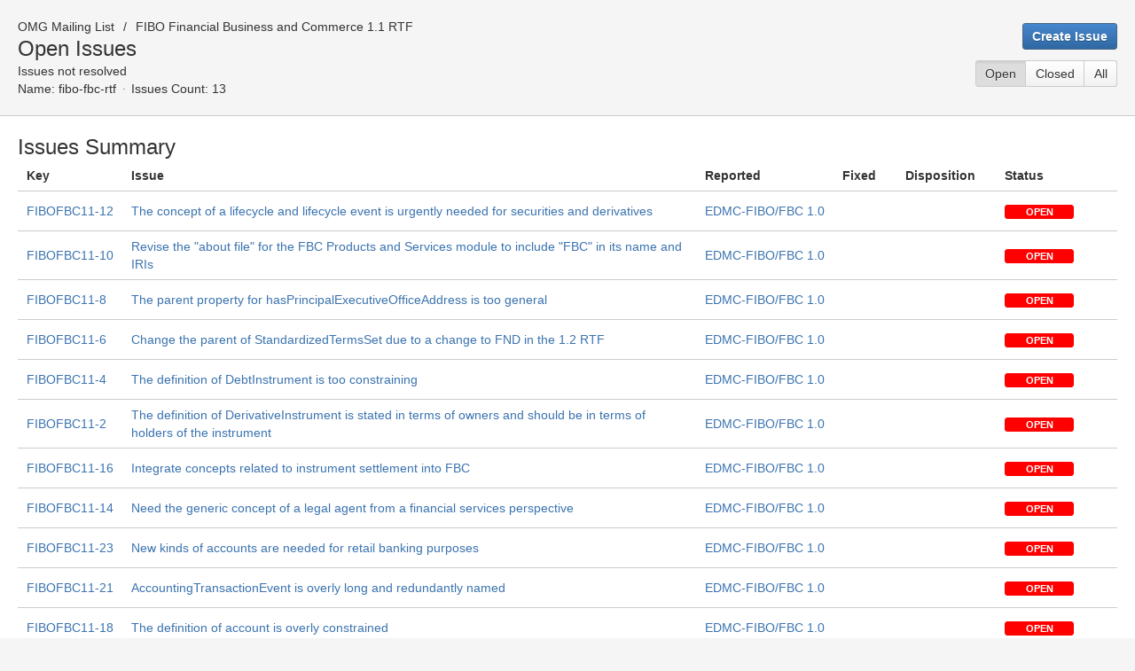

--- FILE ---
content_type: text/html;charset=UTF-8
request_url: https://issues.omg.org/issues/lists/fibo-fbc-rtf
body_size: 7827
content:





<!DOCTYPE html>
<html>
<head>
    






<meta charset="utf-8">
<meta http-equiv="X-UA-Compatible" content="IE=Edge"/>
<meta name="viewport" content="width=device-width,initial-scale=1.0,maximum-scale=1.0,user-scalable=0">
<title>FIBO Financial Business and Commerce 1.1 RTF &mdash; Open Issues - OMG Issue Tracker</title>
<script type="text/javascript">
    if (!window.performance) {
        window.mpPerformance = {};
        window.mpPerformance.responseStart = new Date().getTime();
    }
</script>
<meta name="application-name" content="JIRA" data-name="jira" data-version="6.1.2"><meta name="ajs-dev-mode" content="false">
<meta name="ajs-context-path" content="">
<meta name="ajs-version-number" content="6.1.2">
<meta name="ajs-build-number" content="6157">
<meta name="ajs-is-beta" content="false">
<meta name="ajs-is-rc" content="false">
<meta name="ajs-is-snapshot" content="false">
<meta name="ajs-is-milestone" content="false">
<meta name="ajs-remote-user" content="omg-system">
<meta name="ajs-remote-user-fullname" content="OMG System User">
<meta name="ajs-user-locale" content="en_US">
<meta name="ajs-user-locale-group-separator" content=",">
<meta name="ajs-app-title" content="OMG Issue Tracker">
<meta name="ajs-keyboard-shortcuts-enabled" content="true">
<meta name="ajs-enabled-dark-features" content="[&quot;app-switcher.new&quot;,&quot;com.atlassian.jira.darkfeature.CommonHeader&quot;,&quot;jira.frother.reporter.field&quot;,&quot;com.atlassian.jira.config.PDL&quot;,&quot;frother.assignee.field&quot;]">
<meta name="ajs-date-relativize" content="true">
<meta name="ajs-date-time" content="h:mm a z">
<meta name="ajs-date-day" content="EEEE h:mm a z">
<meta name="ajs-date-dmy" content="d MMMM yyyy">
<meta name="ajs-date-complete" content="dd/MMM/yy h:mm a z">
<meta name="ajs-in-admin-mode" content="false">
<meta name="ajs-is-sysadmin" content="true">
<meta name="ajs-is-admin" content="true">
<meta name="ajs-outgoing-mail-enabled" content="true">
<meta name="ajs-admin-quicksearch-show" content="true">


    
<meta id="atlassian-token" name="atlassian-token" content="BH2W-WAP3-BN8J-S7H8|20ec940259d1e7dfe20bfd77dcd2d78212d6de04|lout">



<link rel="shortcut icon" href="/s/en_US62o6rc-1988229788/6157/60/_/favicon.ico">
<link rel="search" type="application/opensearchdescription+xml" href="/osd.jsp" title="FIBO Financial Business and Commerce 1.1 RTF &mdash; Open Issues - OMG Issue Tracker"/>

    


<!--[if IE]><![endif]-->
<script type="text/javascript">var contextPath = '';</script>
<link type="text/css" rel="stylesheet" href="/s/d41d8cd98f00b204e9800998ecf8427e/en_US62o6rc-1988229788/6157/60/59/_/download/superbatch/css/batch.css" media="all">
<!--[if lte IE 8]>
<link type="text/css" rel="stylesheet" href="/s/d41d8cd98f00b204e9800998ecf8427e/en_US62o6rc-1988229788/6157/60/59/_/download/superbatch/css/batch.css?conditionalComment=lte+IE+8" media="all">
<![endif]-->
<!--[if lte IE 9]>
<link type="text/css" rel="stylesheet" href="/s/d41d8cd98f00b204e9800998ecf8427e/en_US62o6rc-1988229788/6157/60/59/_/download/superbatch/css/batch.css?conditionalComment=lte+IE+9" media="all">
<![endif]-->
<link type="text/css" rel="stylesheet" href="/s/d41d8cd98f00b204e9800998ecf8427e/en_US62o6rc-1988229788/6157/60/f7d9fa89f956d340ee4a86dc404fb0ae/_/download/contextbatch/css/atl.global/batch.css" media="all">
<link type="text/css" rel="stylesheet" href="/s/d41d8cd98f00b204e9800998ecf8427e/en_US62o6rc-1988229788/6157/60/38b67dba02dfa46ea0f936745cd2b885/_/download/contextbatch/css/jira.global/batch.css" media="all">
<link type="text/css" rel="stylesheet" href="/s/d41d8cd98f00b204e9800998ecf8427e/en_US62o6rc-1988229788/6157/60/5.1.6/_/download/batch/com.atlassian.auiplugin:aui-experimental-table-sortable/com.atlassian.auiplugin:aui-experimental-table-sortable.css" media="all">
<link type="text/css" rel="stylesheet" href="/s/d41d8cd98f00b204e9800998ecf8427e/en_US62o6rc-1988229788/6157/60/5.1.6/_/download/batch/com.atlassian.auiplugin:aui-date-picker/com.atlassian.auiplugin:aui-date-picker.css" media="all">
<link type="text/css" rel="stylesheet" href="/s/d41d8cd98f00b204e9800998ecf8427e/en_US62o6rc-1988229788/6157/60/1.36-SNAPSHOT/_/download/batch/org.omg.jira.task-forces:base-resources/org.omg.jira.task-forces:base-resources.css" media="all">
<script type="text/javascript" src="/s/d41d8cd98f00b204e9800998ecf8427e/en_US62o6rc-1988229788/6157/60/59/_/download/superbatch/js/batch.js" ></script>
<!--[if lte IE 8]>
<script type="text/javascript" src="/s/d41d8cd98f00b204e9800998ecf8427e/en_US62o6rc-1988229788/6157/60/59/_/download/superbatch/js/batch.js?conditionalComment=lte+IE+8" ></script>
<![endif]-->
<script type="text/javascript" src="/s/d41d8cd98f00b204e9800998ecf8427e/en_US62o6rc-1988229788/6157/60/f7d9fa89f956d340ee4a86dc404fb0ae/_/download/contextbatch/js/atl.global/batch.js" ></script>
<script type="text/javascript" src="/s/d41d8cd98f00b204e9800998ecf8427e/en_US62o6rc-1988229788/6157/60/38b67dba02dfa46ea0f936745cd2b885/_/download/contextbatch/js/jira.global/batch.js" ></script>
<script type="text/javascript" src="/s/d41d8cd98f00b204e9800998ecf8427e/en_US62o6rc-1988229788/6157/60/5.1.6/_/download/batch/com.atlassian.auiplugin:aui-experimental-table-sortable/com.atlassian.auiplugin:aui-experimental-table-sortable.js" ></script>
<script type="text/javascript" src="/s/d41d8cd98f00b204e9800998ecf8427e/en_US62o6rc-1988229788/6157/60/5.1.6/_/download/batch/com.atlassian.auiplugin:aui-date-picker/com.atlassian.auiplugin:aui-date-picker.js" ></script>
<script type="text/javascript" src="/s/d41d8cd98f00b204e9800998ecf8427e/en_US62o6rc-1988229788/6157/60/1.36-SNAPSHOT/_/download/batch/org.omg.jira.task-forces:base-resources/org.omg.jira.task-forces:base-resources.js" ></script>

<script type="text/javascript" src="/rest/api/1.0/shortcuts/6157/a62126309f5544679db00e6648b21a67/shortcuts.js"></script>


    
    
	<meta name="decorator" content="blank"/>

</head>
<body id="jira" class="aui-layout aui-theme-default page-type-blank " data-version="6.1.2">
    
<section id="content" role="main">
    <header class="aui-page-header">
    <div class="aui-page-header-inner">
        <div class="aui-page-header-main">
            <ol class="aui-nav aui-nav-breadcrumbs">
                <li>OMG Mailing List</li>
                <li>FIBO Financial Business and Commerce 1.1 RTF</li>
            </ol>
            <h1>Open Issues</h1>
            <div>
                <ul class="operations-list">
                    <li>Issues not resolved</li>
                </ul>
            </div>
            <div>
                <ul class="operations-list">
                    <li><span class="list-label">Name:</span> <span id="pd-key">fibo-fbc-rtf</span></li>
                    <li><span class="list-label">Issues Count: 13</span></li>
                </ul>
            </div>
        </div>
        <div class="aui-page-header-actions">
            <div class="aui-bufttons" style="margin-bottom: 0.5em;">
                <a id="create_link" class="aui-button aui-button-primary aui-style create-issue "
                   title='Create a new issue / bug / feature request / etc ( Type c )' href="/issues/create-new-issue" accesskey="c">Create Issue</a>
            </div>
            <div class="aui-buttons">
                                                <span class="aui-button" aria-pressed="true">Open</span>
                                                                <a class="aui-button" href="?view=CLOSED" title="Issues resolved by a task force and approved by Board">Closed</a>
                                                                <a class="aui-button" href="?view=ALL" title="All Issues">All</a>
                                            </div>
        </div>
    </div>
</header>
	<div class="aui-page-panel">
		<div class="aui-page-panel-inner">
			<section class="aui-page-panel-content">
				<h1>Issues Summary</h1>
				<div class="aui">
					<table class="aui aui-table-sortable" id="issues-summary-table">
						<thead>
							<tr>
                                <th class="issue-number aui-table-column-issue-key">Key</th>
                                <th class="issue-summary" title="These are the elements to be resolved by the task force">
                                    Issue
                                </th>
                                <th class="reported-specification" title="Specification/Version where issues are first reported">
                                    Reported
                                </th>
                                <th class="fixed-specification" title="Specification/Version where issues are resolved">
                                    Fixed
                                </th>
                                <th class="proposal-short" title="The disposition approved for this issue">
                                    Disposition
                                </th>
                                <th class="status" title="The current status of the issue: where in the process the issue is in.">
                                    Status
                                </th>
                                <th></th>
							</tr>
						</thead>
						<tbody>
														<tr>
                                <td class="issue-number no-wrap"><a href="#issue-41457">FIBOFBC11-12</a></td>
                                <td class="issue-key issue-summary"><a href="#issue-41457">The concept of a lifecycle and lifecycle event is urgently needed for securities and derivatives</a></td>
                                <td class="reported-specification no-wrap"><a
                                        href="https://issues.omg.org/issues/spec/EDMC-FIBO/FBC/1.0">EDMC-FIBO/FBC 1.0</a>
                                </td>
                                                                <td class="fixed-specification"></td>
                                <td class="proposal-short"></td>
                                                                <td class="status no-wrap"><span
                                        class="aui-lozenge status-lozenge status-public-open">open</span></td>
                                <td></td>
							</tr>
														<tr>
                                <td class="issue-number no-wrap"><a href="#issue-41455">FIBOFBC11-10</a></td>
                                <td class="issue-key issue-summary"><a href="#issue-41455">Revise the "about file" for the FBC Products and Services module to include "FBC" in its name and IRIs</a></td>
                                <td class="reported-specification no-wrap"><a
                                        href="https://issues.omg.org/issues/spec/EDMC-FIBO/FBC/1.0">EDMC-FIBO/FBC 1.0</a>
                                </td>
                                                                <td class="fixed-specification"></td>
                                <td class="proposal-short"></td>
                                                                <td class="status no-wrap"><span
                                        class="aui-lozenge status-lozenge status-public-open">open</span></td>
                                <td></td>
							</tr>
														<tr>
                                <td class="issue-number no-wrap"><a href="#issue-41453">FIBOFBC11-8</a></td>
                                <td class="issue-key issue-summary"><a href="#issue-41453">The parent property for hasPrincipalExecutiveOfficeAddress is too general</a></td>
                                <td class="reported-specification no-wrap"><a
                                        href="https://issues.omg.org/issues/spec/EDMC-FIBO/FBC/1.0">EDMC-FIBO/FBC 1.0</a>
                                </td>
                                                                <td class="fixed-specification"></td>
                                <td class="proposal-short"></td>
                                                                <td class="status no-wrap"><span
                                        class="aui-lozenge status-lozenge status-public-open">open</span></td>
                                <td></td>
							</tr>
														<tr>
                                <td class="issue-number no-wrap"><a href="#issue-41451">FIBOFBC11-6</a></td>
                                <td class="issue-key issue-summary"><a href="#issue-41451">Change the parent of StandardizedTermsSet due to a change to FND in the 1.2 RTF</a></td>
                                <td class="reported-specification no-wrap"><a
                                        href="https://issues.omg.org/issues/spec/EDMC-FIBO/FBC/1.0">EDMC-FIBO/FBC 1.0</a>
                                </td>
                                                                <td class="fixed-specification"></td>
                                <td class="proposal-short"></td>
                                                                <td class="status no-wrap"><span
                                        class="aui-lozenge status-lozenge status-public-open">open</span></td>
                                <td></td>
							</tr>
														<tr>
                                <td class="issue-number no-wrap"><a href="#issue-41449">FIBOFBC11-4</a></td>
                                <td class="issue-key issue-summary"><a href="#issue-41449">The definition of DebtInstrument is too constraining</a></td>
                                <td class="reported-specification no-wrap"><a
                                        href="https://issues.omg.org/issues/spec/EDMC-FIBO/FBC/1.0">EDMC-FIBO/FBC 1.0</a>
                                </td>
                                                                <td class="fixed-specification"></td>
                                <td class="proposal-short"></td>
                                                                <td class="status no-wrap"><span
                                        class="aui-lozenge status-lozenge status-public-open">open</span></td>
                                <td></td>
							</tr>
														<tr>
                                <td class="issue-number no-wrap"><a href="#issue-41447">FIBOFBC11-2</a></td>
                                <td class="issue-key issue-summary"><a href="#issue-41447">The definition of DerivativeInstrument is stated in terms of owners and should be in terms of holders of the instrument</a></td>
                                <td class="reported-specification no-wrap"><a
                                        href="https://issues.omg.org/issues/spec/EDMC-FIBO/FBC/1.0">EDMC-FIBO/FBC 1.0</a>
                                </td>
                                                                <td class="fixed-specification"></td>
                                <td class="proposal-short"></td>
                                                                <td class="status no-wrap"><span
                                        class="aui-lozenge status-lozenge status-public-open">open</span></td>
                                <td></td>
							</tr>
														<tr>
                                <td class="issue-number no-wrap"><a href="#issue-41461">FIBOFBC11-16</a></td>
                                <td class="issue-key issue-summary"><a href="#issue-41461">Integrate concepts related to instrument settlement into FBC</a></td>
                                <td class="reported-specification no-wrap"><a
                                        href="https://issues.omg.org/issues/spec/EDMC-FIBO/FBC/1.0">EDMC-FIBO/FBC 1.0</a>
                                </td>
                                                                <td class="fixed-specification"></td>
                                <td class="proposal-short"></td>
                                                                <td class="status no-wrap"><span
                                        class="aui-lozenge status-lozenge status-public-open">open</span></td>
                                <td></td>
							</tr>
														<tr>
                                <td class="issue-number no-wrap"><a href="#issue-41459">FIBOFBC11-14</a></td>
                                <td class="issue-key issue-summary"><a href="#issue-41459">Need the generic concept of a legal agent from a financial services perspective</a></td>
                                <td class="reported-specification no-wrap"><a
                                        href="https://issues.omg.org/issues/spec/EDMC-FIBO/FBC/1.0">EDMC-FIBO/FBC 1.0</a>
                                </td>
                                                                <td class="fixed-specification"></td>
                                <td class="proposal-short"></td>
                                                                <td class="status no-wrap"><span
                                        class="aui-lozenge status-lozenge status-public-open">open</span></td>
                                <td></td>
							</tr>
														<tr>
                                <td class="issue-number no-wrap"><a href="#issue-41774">FIBOFBC11-23</a></td>
                                <td class="issue-key issue-summary"><a href="#issue-41774">New kinds of accounts are needed for retail banking purposes</a></td>
                                <td class="reported-specification no-wrap"><a
                                        href="https://issues.omg.org/issues/spec/EDMC-FIBO/FBC/1.0">EDMC-FIBO/FBC 1.0</a>
                                </td>
                                                                <td class="fixed-specification"></td>
                                <td class="proposal-short"></td>
                                                                <td class="status no-wrap"><span
                                        class="aui-lozenge status-lozenge status-public-open">open</span></td>
                                <td></td>
							</tr>
														<tr>
                                <td class="issue-number no-wrap"><a href="#issue-41772">FIBOFBC11-21</a></td>
                                <td class="issue-key issue-summary"><a href="#issue-41772">AccountingTransactionEvent is overly long and redundantly named </a></td>
                                <td class="reported-specification no-wrap"><a
                                        href="https://issues.omg.org/issues/spec/EDMC-FIBO/FBC/1.0">EDMC-FIBO/FBC 1.0</a>
                                </td>
                                                                <td class="fixed-specification"></td>
                                <td class="proposal-short"></td>
                                                                <td class="status no-wrap"><span
                                        class="aui-lozenge status-lozenge status-public-open">open</span></td>
                                <td></td>
							</tr>
														<tr>
                                <td class="issue-number no-wrap"><a href="#issue-41766">FIBOFBC11-18</a></td>
                                <td class="issue-key issue-summary"><a href="#issue-41766">The definition of account is overly constrained</a></td>
                                <td class="reported-specification no-wrap"><a
                                        href="https://issues.omg.org/issues/spec/EDMC-FIBO/FBC/1.0">EDMC-FIBO/FBC 1.0</a>
                                </td>
                                                                <td class="fixed-specification"></td>
                                <td class="proposal-short"></td>
                                                                <td class="status no-wrap"><span
                                        class="aui-lozenge status-lozenge status-public-open">open</span></td>
                                <td></td>
							</tr>
														<tr>
                                <td class="issue-number no-wrap"><a href="#issue-41767">FIBOFBC11-19</a></td>
                                <td class="issue-key issue-summary"><a href="#issue-41767">Augment all FBC ontologies with rdfs:isDefinedBy for every first class element in every ontology</a></td>
                                <td class="reported-specification no-wrap"><a
                                        href="https://issues.omg.org/issues/spec/EDMC-FIBO/FBC/1.0">EDMC-FIBO/FBC 1.0</a>
                                </td>
                                                                <td class="fixed-specification"></td>
                                <td class="proposal-short"></td>
                                                                <td class="status no-wrap"><span
                                        class="aui-lozenge status-lozenge status-public-open">open</span></td>
                                <td></td>
							</tr>
														<tr>
                                <td class="issue-number no-wrap"><a href="#issue-41412">FIBOFBC11-1</a></td>
                                <td class="issue-key issue-summary"><a href="#issue-41412">Package inconsistencies: Opening the root ontology file, AboutFBC-1.0.rdf result in several import errors.  </a></td>
                                <td class="reported-specification no-wrap"><a
                                        href="https://issues.omg.org/issues/spec/EDMC-FIBO/FBC/1.0">EDMC-FIBO/FBC 1.0</a>
                                </td>
                                                                <td class="fixed-specification"></td>
                                <td class="proposal-short"></td>
                                                                <td class="status no-wrap"><span
                                        class="aui-lozenge status-lozenge status-public-open">open</span></td>
                                <td></td>
							</tr>
													</tbody>
					</table>
				</div>
            </section>
        </div>
        <div class="aui-page-panel-inner">
            <section class="aui-page-panel-content">
				<h1>Issues Descriptions</h1>
                                    <article id="issue-41457" class="issue-description">
					<a id="id41457" href="#"></a>
					<h2>The concept of a lifecycle and lifecycle event is urgently needed for securities and derivatives</h2>
					<ul class="property-list">
						<li class="item">
							<div class="wrap">
								<strong class="name">Key:</strong>
                                <span class="value"><a href="https://issues.omg.org/issues/FIBOFBC11-12">FIBOFBC11-12</a></span>
							</div>
						</li>
												<li class="item">
							<div class="wrap">
								<strong class="name">Status:</strong>
								<span class="value"><span class="aui-lozenge status-public-open">open</span> &nbsp; </span>
							</div>
						</li>
						<li class="item">
							<div class="wrap">
								<strong class="name">Source:</strong>
								<span class="value">Thematix Partners LLC (        <a class="user-hover" rel="449893" id="_449893" href="/secure/ViewProfile.jspa?name=449893">Mrs. Elisa F. Kendall</a>)</span>
							</div>
						</li>
						<li class="item">
							<div class="wrap">
								<strong class="name">Summary:</strong>
								<span class="value"><p>The concept of a lifecycle, such as a product lifecycle, economic lifecycle, etc. is urgently needed for securities and derivatives, together with concepts for lifecycle stages and events.  These concepts are shared across a number of finance areas, for example for loan origination, the lifecycle of a capital markets deal, and in particular for swaps and derivatives. </p>

<p>New SEC rulings will reporting of certain information as at a number of stages in the lifecycle of an order, including at origination, routing, modification, cancellation, and execution, so having the concept of a lifecycle (and in this case an order lifecycle), the relevant stages, and events that occur during those stages, including but not limited to events that trigger reporting requirements, is essential.</p></span>
							</div>
						</li>
                        <li class="item">
                            <div class="wrap">
                                <strong class="name">Reported:</strong>
                                <span class="value"><a href="https://issues.omg.org/issues/spec/EDMC-FIBO/FBC/1.0">EDMC-FIBO/FBC 1.0</a> &mdash;
                                    Tue, 2 May 2017 20:45 GMT</span>
                            </div>
                        </li>
                        						<li class="item">
							<div class="wrap">
								<strong class="name">Updated:</strong>
								<span class="value">Tue, 22 Aug 2023 23:32 GMT</span>
							</div>
						</li>
                                                                        <li class="item">
                            <div class="wrap">
                                <strong class="name">Attachments:</strong>
                                <div class="value">
                                    <ul>
            <li>
                            <a class="attachment-link long-text" href="https://issues.omg.org/secure/attachment/14907/1.%20Financial%20Products%20and%20Services%20Class%20Hierarchy.svg">1. Financial Products and Services Class Hierarchy.svg</a>
                1.16 MB (image/svg+xml)
                    </li>
            <li>
                            <a class="attachment-link long-text" href="https://issues.omg.org/secure/attachment/14908/10.%20Definition%20of%20Lifecycle.svg">10. Definition of Lifecycle.svg</a>
                1.15 MB (image/svg+xml)
                    </li>
            <li>
                            <a class="attachment-link long-text" href="https://issues.omg.org/secure/attachment/14909/FinancialProductsAndServices.rdf">FinancialProductsAndServices.rdf</a>
                41 kB (application/rdf+xml)
                    </li>
            <li>
                            <a class="attachment-link long-text" href="https://issues.omg.org/secure/attachment/14910/resolution_FIBOFBC11-12.doc">resolution_FIBOFBC11-12.doc</a>
                250 kB (application/msword)
                    </li>
    </ul>
                                </div>
                            </div>
                        </li>
                        					</ul>
                    </article>
					<hr class="fullcontent"/>
                                    <article id="issue-41455" class="issue-description">
					<a id="id41455" href="#"></a>
					<h2>Revise the "about file" for the FBC Products and Services module to include "FBC" in its name and IRIs</h2>
					<ul class="property-list">
						<li class="item">
							<div class="wrap">
								<strong class="name">Key:</strong>
                                <span class="value"><a href="https://issues.omg.org/issues/FIBOFBC11-10">FIBOFBC11-10</a></span>
							</div>
						</li>
												<li class="item">
							<div class="wrap">
								<strong class="name">Status:</strong>
								<span class="value"><span class="aui-lozenge status-public-open">open</span> &nbsp; </span>
							</div>
						</li>
						<li class="item">
							<div class="wrap">
								<strong class="name">Source:</strong>
								<span class="value">Thematix Partners LLC (        <a class="user-hover" rel="449893" id="_449893" href="/secure/ViewProfile.jspa?name=449893">Mrs. Elisa F. Kendall</a>)</span>
							</div>
						</li>
						<li class="item">
							<div class="wrap">
								<strong class="name">Summary:</strong>
								<span class="value"><p>The about file for the FBC products and services module has the same name as the one in FND, and should be differentiated so that users and tools are not confused as to which is which.</p></span>
							</div>
						</li>
                        <li class="item">
                            <div class="wrap">
                                <strong class="name">Reported:</strong>
                                <span class="value"><a href="https://issues.omg.org/issues/spec/EDMC-FIBO/FBC/1.0">EDMC-FIBO/FBC 1.0</a> &mdash;
                                    Tue, 2 May 2017 19:30 GMT</span>
                            </div>
                        </li>
                        						<li class="item">
							<div class="wrap">
								<strong class="name">Updated:</strong>
								<span class="value">Tue, 22 Aug 2023 23:32 GMT</span>
							</div>
						</li>
                                                                        <li class="item">
                            <div class="wrap">
                                <strong class="name">Attachments:</strong>
                                <div class="value">
                                    <ul>
            <li>
                            <a class="attachment-link long-text" href="https://issues.omg.org/secure/attachment/14906/AboutFBCProductsAndServices.rdf">AboutFBCProductsAndServices.rdf</a>
                6 kB (application/rdf+xml)
                    </li>
    </ul>
                                </div>
                            </div>
                        </li>
                        					</ul>
                    </article>
					<hr class="fullcontent"/>
                                    <article id="issue-41453" class="issue-description">
					<a id="id41453" href="#"></a>
					<h2>The parent property for hasPrincipalExecutiveOfficeAddress is too general</h2>
					<ul class="property-list">
						<li class="item">
							<div class="wrap">
								<strong class="name">Key:</strong>
                                <span class="value"><a href="https://issues.omg.org/issues/FIBOFBC11-8">FIBOFBC11-8</a></span>
							</div>
						</li>
												<li class="item">
							<div class="wrap">
								<strong class="name">Status:</strong>
								<span class="value"><span class="aui-lozenge status-public-open">open</span> &nbsp; </span>
							</div>
						</li>
						<li class="item">
							<div class="wrap">
								<strong class="name">Source:</strong>
								<span class="value">Thematix Partners LLC (        <a class="user-hover" rel="449893" id="_449893" href="/secure/ViewProfile.jspa?name=449893">Mrs. Elisa F. Kendall</a>)</span>
							</div>
						</li>
						<li class="item">
							<div class="wrap">
								<strong class="name">Summary:</strong>
								<span class="value"><p>Currently, the parent property for hasPrincipalExecutiveOfficeAddress is "has", but instead should be "hasAddress".</p></span>
							</div>
						</li>
                        <li class="item">
                            <div class="wrap">
                                <strong class="name">Reported:</strong>
                                <span class="value"><a href="https://issues.omg.org/issues/spec/EDMC-FIBO/FBC/1.0">EDMC-FIBO/FBC 1.0</a> &mdash;
                                    Tue, 2 May 2017 17:37 GMT</span>
                            </div>
                        </li>
                        						<li class="item">
							<div class="wrap">
								<strong class="name">Updated:</strong>
								<span class="value">Tue, 22 Aug 2023 23:32 GMT</span>
							</div>
						</li>
                                                                        <li class="item">
                            <div class="wrap">
                                <strong class="name">Attachments:</strong>
                                <div class="value">
                                    <ul>
            <li>
                            <a class="attachment-link long-text" href="https://issues.omg.org/secure/attachment/14904/Definition%20of%20Issuer.svg">Definition of Issuer.svg</a>
                843 kB (image/svg+xml)
                    </li>
            <li>
                            <a class="attachment-link long-text" href="https://issues.omg.org/secure/attachment/14905/FinancialInstruments.rdf">FinancialInstruments.rdf</a>
                32 kB (application/rdf+xml)
                    </li>
    </ul>
                                </div>
                            </div>
                        </li>
                        					</ul>
                    </article>
					<hr class="fullcontent"/>
                                    <article id="issue-41451" class="issue-description">
					<a id="id41451" href="#"></a>
					<h2>Change the parent of StandardizedTermsSet due to a change to FND in the 1.2 RTF</h2>
					<ul class="property-list">
						<li class="item">
							<div class="wrap">
								<strong class="name">Key:</strong>
                                <span class="value"><a href="https://issues.omg.org/issues/FIBOFBC11-6">FIBOFBC11-6</a></span>
							</div>
						</li>
												<li class="item">
							<div class="wrap">
								<strong class="name">Status:</strong>
								<span class="value"><span class="aui-lozenge status-public-open">open</span> &nbsp; </span>
							</div>
						</li>
						<li class="item">
							<div class="wrap">
								<strong class="name">Source:</strong>
								<span class="value">Thematix Partners LLC (        <a class="user-hover" rel="449893" id="_449893" href="/secure/ViewProfile.jspa?name=449893">Mrs. Elisa F. Kendall</a>)</span>
							</div>
						</li>
						<li class="item">
							<div class="wrap">
								<strong class="name">Summary:</strong>
								<span class="value"><p>The FIBO FND 1.2 RTF deprecated the class named ContractTermsSet in the Contracts ontology in favor of ContractualCommitment.  There is one class called StandardizedTermsSet in the FinancialInstruments ontology that should be modified accordingly, rather than continue referring to a deprecated class.</p></span>
							</div>
						</li>
                        <li class="item">
                            <div class="wrap">
                                <strong class="name">Reported:</strong>
                                <span class="value"><a href="https://issues.omg.org/issues/spec/EDMC-FIBO/FBC/1.0">EDMC-FIBO/FBC 1.0</a> &mdash;
                                    Tue, 2 May 2017 17:05 GMT</span>
                            </div>
                        </li>
                        						<li class="item">
							<div class="wrap">
								<strong class="name">Updated:</strong>
								<span class="value">Tue, 22 Aug 2023 23:32 GMT</span>
							</div>
						</li>
                                                                        <li class="item">
                            <div class="wrap">
                                <strong class="name">Attachments:</strong>
                                <div class="value">
                                    <ul>
            <li>
                            <a class="attachment-link long-text" href="https://issues.omg.org/secure/attachment/14902/Financial%20Instruments%20Class%20Hierarchy.svg">Financial Instruments Class Hierarchy.svg</a>
                724 kB (image/svg+xml)
                    </li>
            <li>
                            <a class="attachment-link long-text" href="https://issues.omg.org/secure/attachment/14903/FinancialInstruments.rdf">FinancialInstruments.rdf</a>
                32 kB (application/rdf+xml)
                    </li>
    </ul>
                                </div>
                            </div>
                        </li>
                        					</ul>
                    </article>
					<hr class="fullcontent"/>
                                    <article id="issue-41449" class="issue-description">
					<a id="id41449" href="#"></a>
					<h2>The definition of DebtInstrument is too constraining</h2>
					<ul class="property-list">
						<li class="item">
							<div class="wrap">
								<strong class="name">Key:</strong>
                                <span class="value"><a href="https://issues.omg.org/issues/FIBOFBC11-4">FIBOFBC11-4</a></span>
							</div>
						</li>
												<li class="item">
							<div class="wrap">
								<strong class="name">Status:</strong>
								<span class="value"><span class="aui-lozenge status-public-open">open</span> &nbsp; </span>
							</div>
						</li>
						<li class="item">
							<div class="wrap">
								<strong class="name">Source:</strong>
								<span class="value">Thematix Partners LLC (        <a class="user-hover" rel="449893" id="_449893" href="/secure/ViewProfile.jspa?name=449893">Mrs. Elisa F. Kendall</a>)</span>
							</div>
						</li>
						<li class="item">
							<div class="wrap">
								<strong class="name">Summary:</strong>
								<span class="value"><p>The current definition of debt instrument, which is "a financial instrument evidencing monies owed by the issuer to the holder on terms as specified" is too limiting &#8211; it does not allow for cases where real property or another instrument might be owed, as opposed to cash.</p></span>
							</div>
						</li>
                        <li class="item">
                            <div class="wrap">
                                <strong class="name">Reported:</strong>
                                <span class="value"><a href="https://issues.omg.org/issues/spec/EDMC-FIBO/FBC/1.0">EDMC-FIBO/FBC 1.0</a> &mdash;
                                    Tue, 2 May 2017 16:26 GMT</span>
                            </div>
                        </li>
                        						<li class="item">
							<div class="wrap">
								<strong class="name">Updated:</strong>
								<span class="value">Tue, 22 Aug 2023 23:32 GMT</span>
							</div>
						</li>
                                                                        <li class="item">
                            <div class="wrap">
                                <strong class="name">Attachments:</strong>
                                <div class="value">
                                    <ul>
            <li>
                            <a class="attachment-link long-text" href="https://issues.omg.org/secure/attachment/14901/FinancialInstruments.rdf">FinancialInstruments.rdf</a>
                32 kB (application/rdf+xml)
                    </li>
    </ul>
                                </div>
                            </div>
                        </li>
                        					</ul>
                    </article>
					<hr class="fullcontent"/>
                                    <article id="issue-41447" class="issue-description">
					<a id="id41447" href="#"></a>
					<h2>The definition of DerivativeInstrument is stated in terms of owners and should be in terms of holders of the instrument</h2>
					<ul class="property-list">
						<li class="item">
							<div class="wrap">
								<strong class="name">Key:</strong>
                                <span class="value"><a href="https://issues.omg.org/issues/FIBOFBC11-2">FIBOFBC11-2</a></span>
							</div>
						</li>
												<li class="item">
							<div class="wrap">
								<strong class="name">Status:</strong>
								<span class="value"><span class="aui-lozenge status-public-open">open</span> &nbsp; </span>
							</div>
						</li>
						<li class="item">
							<div class="wrap">
								<strong class="name">Source:</strong>
								<span class="value">Thematix Partners LLC (        <a class="user-hover" rel="449893" id="_449893" href="/secure/ViewProfile.jspa?name=449893">Mrs. Elisa F. Kendall</a>)</span>
							</div>
						</li>
						<li class="item">
							<div class="wrap">
								<strong class="name">Summary:</strong>
								<span class="value"><p>The definition of derivative instrument in the financial instruments ontology defines an instrument in terms of its owner.  A more precise definition would refer to the holder of the instrument rather than the owner.</p></span>
							</div>
						</li>
                        <li class="item">
                            <div class="wrap">
                                <strong class="name">Reported:</strong>
                                <span class="value"><a href="https://issues.omg.org/issues/spec/EDMC-FIBO/FBC/1.0">EDMC-FIBO/FBC 1.0</a> &mdash;
                                    Tue, 2 May 2017 15:33 GMT</span>
                            </div>
                        </li>
                        						<li class="item">
							<div class="wrap">
								<strong class="name">Updated:</strong>
								<span class="value">Tue, 22 Aug 2023 23:32 GMT</span>
							</div>
						</li>
                                                                        <li class="item">
                            <div class="wrap">
                                <strong class="name">Attachments:</strong>
                                <div class="value">
                                    <ul>
            <li>
                            <a class="attachment-link long-text" href="https://issues.omg.org/secure/attachment/14900/FinancialInstruments.rdf">FinancialInstruments.rdf</a>
                32 kB (application/rdf+xml)
                    </li>
    </ul>
                                </div>
                            </div>
                        </li>
                        					</ul>
                    </article>
					<hr class="fullcontent"/>
                                    <article id="issue-41461" class="issue-description">
					<a id="id41461" href="#"></a>
					<h2>Integrate concepts related to instrument settlement into FBC</h2>
					<ul class="property-list">
						<li class="item">
							<div class="wrap">
								<strong class="name">Key:</strong>
                                <span class="value"><a href="https://issues.omg.org/issues/FIBOFBC11-16">FIBOFBC11-16</a></span>
							</div>
						</li>
												<li class="item">
							<div class="wrap">
								<strong class="name">Status:</strong>
								<span class="value"><span class="aui-lozenge status-public-open">open</span> &nbsp; </span>
							</div>
						</li>
						<li class="item">
							<div class="wrap">
								<strong class="name">Source:</strong>
								<span class="value">Thematix Partners LLC (        <a class="user-hover" rel="449893" id="_449893" href="/secure/ViewProfile.jspa?name=449893">Mrs. Elisa F. Kendall</a>)</span>
							</div>
						</li>
						<li class="item">
							<div class="wrap">
								<strong class="name">Summary:</strong>
								<span class="value"><p>Several ontologies scattered throughout several FIBO domain areas including Securities and Derivatives, which are in planned additions to the existing FIBO specifications, that have properties called hasSettlementDate, and there are additional details under Derivatives related to settlement that are needed across instrument types.  This information should all be in FBC.</p></span>
							</div>
						</li>
                        <li class="item">
                            <div class="wrap">
                                <strong class="name">Reported:</strong>
                                <span class="value"><a href="https://issues.omg.org/issues/spec/EDMC-FIBO/FBC/1.0">EDMC-FIBO/FBC 1.0</a> &mdash;
                                    Wed, 3 May 2017 02:00 GMT</span>
                            </div>
                        </li>
                        						<li class="item">
							<div class="wrap">
								<strong class="name">Updated:</strong>
								<span class="value">Tue, 22 Aug 2023 23:32 GMT</span>
							</div>
						</li>
                                                                        <li class="item">
                            <div class="wrap">
                                <strong class="name">Attachments:</strong>
                                <div class="value">
                                    <ul>
            <li>
                            <a class="attachment-link long-text" href="https://issues.omg.org/secure/attachment/14915/1.%20Financial%20Products%20and%20Services%20Class%20Hierarchy.svg">1. Financial Products and Services Class Hierarchy.svg</a>
                1.54 MB (image/svg+xml)
                    </li>
            <li>
                            <a class="attachment-link long-text" href="https://issues.omg.org/secure/attachment/14916/12.%20Definition%20of%20Settlement%20Terms.svg">12. Definition of Settlement Terms.svg</a>
                394 kB (image/svg+xml)
                    </li>
            <li>
                            <a class="attachment-link long-text" href="https://issues.omg.org/secure/attachment/14917/FinancialProductsAndServices.rdf">FinancialProductsAndServices.rdf</a>
                48 kB (application/rdf+xml)
                    </li>
            <li>
                            <a class="attachment-link long-text" href="https://issues.omg.org/secure/attachment/14918/resolution_FIBOFBC11-16.doc">resolution_FIBOFBC11-16.doc</a>
                187 kB (application/msword)
                    </li>
    </ul>
                                </div>
                            </div>
                        </li>
                        					</ul>
                    </article>
					<hr class="fullcontent"/>
                                    <article id="issue-41459" class="issue-description">
					<a id="id41459" href="#"></a>
					<h2>Need the generic concept of a legal agent from a financial services perspective</h2>
					<ul class="property-list">
						<li class="item">
							<div class="wrap">
								<strong class="name">Key:</strong>
                                <span class="value"><a href="https://issues.omg.org/issues/FIBOFBC11-14">FIBOFBC11-14</a></span>
							</div>
						</li>
												<li class="item">
							<div class="wrap">
								<strong class="name">Status:</strong>
								<span class="value"><span class="aui-lozenge status-public-open">open</span> &nbsp; </span>
							</div>
						</li>
						<li class="item">
							<div class="wrap">
								<strong class="name">Source:</strong>
								<span class="value">Thematix Partners LLC (        <a class="user-hover" rel="449893" id="_449893" href="/secure/ViewProfile.jspa?name=449893">Mrs. Elisa F. Kendall</a>)</span>
							</div>
						</li>
						<li class="item">
							<div class="wrap">
								<strong class="name">Summary:</strong>
								<span class="value"><p>This concept should be a child of PartyInRole, and a parent of two additional new classes, ThirdPartyAgent and LicensedAgent, per the CFTC requirement, with a definition similar to "An agent in the financial sense is any person who has been legally empowered to act on behalf of another person."  See the 17 CFR Part 45 and <br/>
"The term “registered entity” includes SEFs and DCMs. See CEA sections 1a(40)(A), (C) and (D), 7 U.S.C. 1a(40) (A), (C) and (D). The Commission stated in the RTR Adopting Release that SEFS and DCMs may enter into a contractual relationship with a third party service provider to transmit swap transaction and pricing data to an SDR; however, the SF or DCM will remain responsible for such reporting requirement pursuant to part 43. RTR Adopting Release at 1201." which we are calling ThirdPartyAgent in SEC (issuance).</p>

<p>Two concepts are required to cover the general notion of a registered agent because of the separation between organizations and individuals in FIBO.  Thus, a ThirdPartyAgent is a service provider (organization) and licensee that has the authority to act on behalf of another individual or organization, such as a law firm, accountancy, or investment bank.  LicensedAgent is a responsible party (individual) and licensee that has the autority to act on behalf of another individual organization, such as an insurance agent, financial advisor, certain attorneys, and brokers.</p>

<p><a href="http://www.cftc.gov/idc/groups/public/@newsroom/documents/file/specificationsswapdata122215.pdf" class="external-link" rel="nofollow">http://www.cftc.gov/idc/groups/public/@newsroom/documents/file/specificationsswapdata122215.pdf</a></p></span>
							</div>
						</li>
                        <li class="item">
                            <div class="wrap">
                                <strong class="name">Reported:</strong>
                                <span class="value"><a href="https://issues.omg.org/issues/spec/EDMC-FIBO/FBC/1.0">EDMC-FIBO/FBC 1.0</a> &mdash;
                                    Wed, 3 May 2017 00:32 GMT</span>
                            </div>
                        </li>
                        						<li class="item">
							<div class="wrap">
								<strong class="name">Updated:</strong>
								<span class="value">Tue, 22 Aug 2023 23:32 GMT</span>
							</div>
						</li>
                                                                        <li class="item">
                            <div class="wrap">
                                <strong class="name">Attachments:</strong>
                                <div class="value">
                                    <ul>
            <li>
                            <a class="attachment-link long-text" href="https://issues.omg.org/secure/attachment/14911/1.%20Financial%20Products%20and%20Services%20Class%20Hierarchy.svg">1. Financial Products and Services Class Hierarchy.svg</a>
                1.16 MB (image/svg+xml)
                    </li>
            <li>
                            <a class="attachment-link long-text" href="https://issues.omg.org/secure/attachment/14912/10.%20Definition%20of%20Lifecycle.svg">10. Definition of Lifecycle.svg</a>
                1.15 MB (image/svg+xml)
                    </li>
            <li>
                            <a class="attachment-link long-text" href="https://issues.omg.org/secure/attachment/14913/FinancialProductsAndServices.rdf">FinancialProductsAndServices.rdf</a>
                41 kB (application/rdf+xml)
                    </li>
            <li>
                            <a class="attachment-link long-text" href="https://issues.omg.org/secure/attachment/14914/resolution_FIBOFBC11-12.doc">resolution_FIBOFBC11-12.doc</a>
                250 kB (application/msword)
                    </li>
    </ul>
                                </div>
                            </div>
                        </li>
                        					</ul>
                    </article>
					<hr class="fullcontent"/>
                                    <article id="issue-41774" class="issue-description">
					<a id="id41774" href="#"></a>
					<h2>New kinds of accounts are needed for retail banking purposes</h2>
					<ul class="property-list">
						<li class="item">
							<div class="wrap">
								<strong class="name">Key:</strong>
                                <span class="value"><a href="https://issues.omg.org/issues/FIBOFBC11-23">FIBOFBC11-23</a></span>
							</div>
						</li>
												<li class="item">
							<div class="wrap">
								<strong class="name">Status:</strong>
								<span class="value"><span class="aui-lozenge status-public-open">open</span> &nbsp; </span>
							</div>
						</li>
						<li class="item">
							<div class="wrap">
								<strong class="name">Source:</strong>
								<span class="value">Thematix Partners LLC (        <a class="user-hover" rel="449893" id="_449893" href="/secure/ViewProfile.jspa?name=449893">Mrs. Elisa F. Kendall</a>)</span>
							</div>
						</li>
						<li class="item">
							<div class="wrap">
								<strong class="name">Summary:</strong>
								<span class="value"><p>A number of new account types have been identified by the banking community as needed for retail banking.  These account types also correspond to accounts in schema.org, which the banks want to map FIBO to.</p>

<p>Specific requests for this have been made by Wells Fargo, as well as by several vendors interested in aligning FIBO with schema.org.</p></span>
							</div>
						</li>
                        <li class="item">
                            <div class="wrap">
                                <strong class="name">Reported:</strong>
                                <span class="value"><a href="https://issues.omg.org/issues/spec/EDMC-FIBO/FBC/1.0">EDMC-FIBO/FBC 1.0</a> &mdash;
                                    Tue, 8 Aug 2017 22:38 GMT</span>
                            </div>
                        </li>
                        						<li class="item">
							<div class="wrap">
								<strong class="name">Updated:</strong>
								<span class="value">Tue, 8 Aug 2017 22:38 GMT</span>
							</div>
						</li>
                                                					</ul>
                    </article>
					<hr class="fullcontent"/>
                                    <article id="issue-41772" class="issue-description">
					<a id="id41772" href="#"></a>
					<h2>AccountingTransactionEvent is overly long and redundantly named </h2>
					<ul class="property-list">
						<li class="item">
							<div class="wrap">
								<strong class="name">Key:</strong>
                                <span class="value"><a href="https://issues.omg.org/issues/FIBOFBC11-21">FIBOFBC11-21</a></span>
							</div>
						</li>
												<li class="item">
							<div class="wrap">
								<strong class="name">Status:</strong>
								<span class="value"><span class="aui-lozenge status-public-open">open</span> &nbsp; </span>
							</div>
						</li>
						<li class="item">
							<div class="wrap">
								<strong class="name">Source:</strong>
								<span class="value">Thematix Partners LLC (        <a class="user-hover" rel="449893" id="_449893" href="/secure/ViewProfile.jspa?name=449893">Mrs. Elisa F. Kendall</a>)</span>
							</div>
						</li>
						<li class="item">
							<div class="wrap">
								<strong class="name">Summary:</strong>
								<span class="value"><p>The concept is really that of an AccountingTransaction, and per request from the OFR (US Treasury Department) should be renamed to AccountingTransaction.</p></span>
							</div>
						</li>
                        <li class="item">
                            <div class="wrap">
                                <strong class="name">Reported:</strong>
                                <span class="value"><a href="https://issues.omg.org/issues/spec/EDMC-FIBO/FBC/1.0">EDMC-FIBO/FBC 1.0</a> &mdash;
                                    Tue, 8 Aug 2017 21:46 GMT</span>
                            </div>
                        </li>
                        						<li class="item">
							<div class="wrap">
								<strong class="name">Updated:</strong>
								<span class="value">Tue, 8 Aug 2017 22:27 GMT</span>
							</div>
						</li>
                                                					</ul>
                    </article>
					<hr class="fullcontent"/>
                                    <article id="issue-41766" class="issue-description">
					<a id="id41766" href="#"></a>
					<h2>The definition of account is overly constrained</h2>
					<ul class="property-list">
						<li class="item">
							<div class="wrap">
								<strong class="name">Key:</strong>
                                <span class="value"><a href="https://issues.omg.org/issues/FIBOFBC11-18">FIBOFBC11-18</a></span>
							</div>
						</li>
												<li class="item">
							<div class="wrap">
								<strong class="name">Status:</strong>
								<span class="value"><span class="aui-lozenge status-public-open">open</span> &nbsp; </span>
							</div>
						</li>
						<li class="item">
							<div class="wrap">
								<strong class="name">Source:</strong>
								<span class="value">Thematix Partners LLC (        <a class="user-hover" rel="449893" id="_449893" href="/secure/ViewProfile.jspa?name=449893">Mrs. Elisa F. Kendall</a>)</span>
							</div>
						</li>
						<li class="item">
							<div class="wrap">
								<strong class="name">Summary:</strong>
								<span class="value"><p>The current definition of account does not allow for custodial or nominee accounts.  It also overly constrains the definition of the parties related to the account, and does not provide for the notion that an account may owned by the account holder.  </p>

<p>The definition should be sufficiently general to cover ledger accounts as well as accounts owned by customers, nominee accounts, custodial accounts for minor children, and so forth.</p></span>
							</div>
						</li>
                        <li class="item">
                            <div class="wrap">
                                <strong class="name">Reported:</strong>
                                <span class="value"><a href="https://issues.omg.org/issues/spec/EDMC-FIBO/FBC/1.0">EDMC-FIBO/FBC 1.0</a> &mdash;
                                    Mon, 7 Aug 2017 21:27 GMT</span>
                            </div>
                        </li>
                        						<li class="item">
							<div class="wrap">
								<strong class="name">Updated:</strong>
								<span class="value">Tue, 8 Aug 2017 21:28 GMT</span>
							</div>
						</li>
                                                					</ul>
                    </article>
					<hr class="fullcontent"/>
                                    <article id="issue-41767" class="issue-description">
					<a id="id41767" href="#"></a>
					<h2>Augment all FBC ontologies with rdfs:isDefinedBy for every first class element in every ontology</h2>
					<ul class="property-list">
						<li class="item">
							<div class="wrap">
								<strong class="name">Key:</strong>
                                <span class="value"><a href="https://issues.omg.org/issues/FIBOFBC11-19">FIBOFBC11-19</a></span>
							</div>
						</li>
												<li class="item">
							<div class="wrap">
								<strong class="name">Status:</strong>
								<span class="value"><span class="aui-lozenge status-public-open">open</span> &nbsp; </span>
							</div>
						</li>
						<li class="item">
							<div class="wrap">
								<strong class="name">Source:</strong>
								<span class="value">Thematix Partners LLC (        <a class="user-hover" rel="449893" id="_449893" href="/secure/ViewProfile.jspa?name=449893">Mrs. Elisa F. Kendall</a>)</span>
							</div>
						</li>
						<li class="item">
							<div class="wrap">
								<strong class="name">Summary:</strong>
								<span class="value"><p>This change was requested by repository vendors who are using FIBO for various purposes, wherein a "follow your nose" approach to understanding the relationship between an entity and the ontology in which is is defined requires URI parsing and is cumbersome.</p>

<p>This change impacts the machine readable ontologies only; diagrams and the specification document are not impacted by this.</p></span>
							</div>
						</li>
                        <li class="item">
                            <div class="wrap">
                                <strong class="name">Reported:</strong>
                                <span class="value"><a href="https://issues.omg.org/issues/spec/EDMC-FIBO/FBC/1.0">EDMC-FIBO/FBC 1.0</a> &mdash;
                                    Mon, 7 Aug 2017 22:06 GMT</span>
                            </div>
                        </li>
                        						<li class="item">
							<div class="wrap">
								<strong class="name">Updated:</strong>
								<span class="value">Mon, 7 Aug 2017 22:06 GMT</span>
							</div>
						</li>
                                                					</ul>
                    </article>
					<hr class="fullcontent"/>
                                    <article id="issue-41412" class="issue-description">
					<a id="id41412" href="#"></a>
					<h2>Package inconsistencies: Opening the root ontology file, AboutFBC-1.0.rdf result in several import errors.  </h2>
					<ul class="property-list">
						<li class="item">
							<div class="wrap">
								<strong class="name">Key:</strong>
                                <span class="value"><a href="https://issues.omg.org/issues/FIBOFBC11-1">FIBOFBC11-1</a></span>
							</div>
						</li>
												<li class="item">
							<div class="wrap">
								<strong class="name">Status:</strong>
								<span class="value"><span class="aui-lozenge status-public-open">open</span> &nbsp;  <span class="aui-lozenge aui-lozenge-error">Implementation work Blocked</span></span>
							</div>
						</li>
						<li class="item">
							<div class="wrap">
								<strong class="name">Source:</strong>
								<span class="value">Jayzed Data Models Inc. (        <a class="user-hover" rel="jziemer@jayzed.com" id="_jziemer@jayzed.com" href="/secure/ViewProfile.jspa?name=jziemer%40jayzed.com">Jurgen Ziemer</a>)</span>
							</div>
						</li>
						<li class="item">
							<div class="wrap">
								<strong class="name">Summary:</strong>
								<span class="value"><p>To reproduce the issue in the OMG reference ontology editor, Protégé 5.2:<br/>
File-&gt;Open From URI...<br/>
<a href="http://www.omg.org/spec/EDMC-FIBO/FBC/AboutFBC-1.0.rdf" class="external-link" rel="nofollow">http://www.omg.org/spec/EDMC-FIBO/FBC/AboutFBC-1.0.rdf</a></p>

<p>Throws several error messages like below:<br/>
Imported ontology document <a href="http://www.omg.org/spec/EDMC-FIBO/BE/GovernmentEntities/GovernmentEntities/" class="external-link" rel="nofollow">http://www.omg.org/spec/EDMC-FIBO/BE/GovernmentEntities/GovernmentEntities/</a> does not exist on the Web (File Not Found). <br/>
Indeed, there is no GovernmentEntities.rdf in the OMG directory: <a href="http://www.omg.org/spec/EDMC-FIBO/BE/1.0/Beta2/index.htm" class="external-link" rel="nofollow">http://www.omg.org/spec/EDMC-FIBO/BE/1.0/Beta2/index.htm</a><br/>
The same error can be reproduced by opening one of the importing ontologies. For example<br/>
File-&gt;Open From URI: File-&gt;Open From URI...<a href="http://www.omg.org/spec/EDMC-FIBO/FBC/FunctionalEntities/FinancialServicesEntities.rdf" class="external-link" rel="nofollow">http://www.omg.org/spec/EDMC-FIBO/FBC/FunctionalEntities/FinancialServicesEntities.rdf</a><br/>
This leaves FinancialServcesEntities classes that refer to GovernmentEntities inconsistent. E.g. fibo-fbc-fct-fse:CentralBank has a restriction owl:allValuesFrom fibo-be-ge-ge:Instrumentality, which is undefined.</p>

<p>This does block not only implementation work, but also users of OMG-FIBO and ontologies that import the standard.<br/>
Resolution: <br/>
1) Please advise of any workaround<br/>
2) Add missing ontology files to  <a href="http://www.omg.org/spec/EDMC-FIBO" class="external-link" rel="nofollow">http://www.omg.org/spec/EDMC-FIBO</a><br/>
3) As a QA check, open all published URIs with the reference ontology editor. Make sure there are no import errors.</p>

<p>Can you advise of a resolution date?</p>

<p>Many thanks<br/>
Jurgen Ziemer</p>



</span>
							</div>
						</li>
                        <li class="item">
                            <div class="wrap">
                                <strong class="name">Reported:</strong>
                                <span class="value"><a href="https://issues.omg.org/issues/spec/EDMC-FIBO/FBC/1.0">EDMC-FIBO/FBC 1.0</a> &mdash;
                                    Wed, 19 Apr 2017 13:49 GMT</span>
                            </div>
                        </li>
                        						<li class="item">
							<div class="wrap">
								<strong class="name">Updated:</strong>
								<span class="value">Mon, 7 Aug 2017 19:30 GMT</span>
							</div>
						</li>
                                                					</ul>
                    </article>
					<hr class="fullcontent"/>
                			</section>
		</div>
	</div>
</section>

</body>
</html>